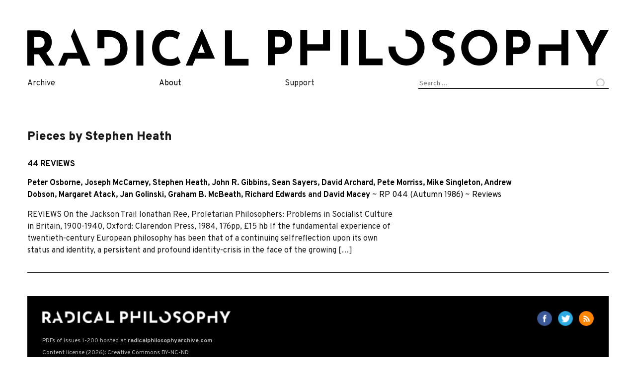

--- FILE ---
content_type: text/html; charset=UTF-8
request_url: https://www.radicalphilosophy.com/author/stephen-heath
body_size: 7775
content:
<!DOCTYPE html>
<html lang='en-GB' prefix='og: http://ogp.me/ns/website#'>
<head>
    	<!-- Start of global meta tags -->
		<meta charset='UTF-8'>
		<meta name='viewport'                   content='width=device-width, initial-scale=1'>
		<meta property='og:site_name'           content='Radical Philosophy'>
		<meta name='twitter:site'               content='@RPhilos'>
		<meta name='citation_journal_title'     content='Radical Philosophy'>
		<meta name='citation_issn'              content='0300-211X'>
		<meta property='og:url'                 content='https://www.radicalphilosophy.com/reviews/44-reviews'>
		<meta property='og:locale'              content='en_GB'>
		<meta name='twitter:card'               content='summary_large_image'>
		<!-- Start of MISC tags -->
		<meta property='og:type'                content='website'>
		<meta property='og:image'               content='https://www.radicalphilosophy.com/wp-content/uploads/2025/08/frontcover-219-563x800.jpg'>
		<meta name='twitter:image'              content='https://www.radicalphilosophy.com/wp-content/uploads/2025/08/frontcover-219-563x800.jpg'>
		<meta name='og:description'                content='Philosophical journal of the independent Left since 1972.'>
	<!-- Start of CONTRIBUTOR PAGE meta tags -->
		<title>Radical Philosophy Stephen Heath Archive</title>
		<meta property='og:title' content='Radical Philosophy Stephen Heath Archive'>
		<!-- End of meta tags -->
<meta name="apple-mobile-web-app-title" content="Radical Philosophy"/>
<link rel="apple-touch-icon-precomposed" sizes="57x57" href="/wp-content/themes/port-au-prince/img/favicon/apple-touch-icon-57x57.png"/>
<link rel="apple-touch-icon-precomposed" sizes="114x114" href="/wp-content/themes/port-au-prince/img/favicon/apple-touch-icon-114x114.png"/>
<link rel="apple-touch-icon-precomposed" sizes="72x72" href="/wp-content/themes/port-au-prince/img/favicon/apple-touch-icon-72x72.png"/>
<link rel="apple-touch-icon-precomposed" sizes="144x144" href="/wp-content/themes/port-au-prince/img/favicon/apple-touch-icon-144x144.png"/>
<link rel="apple-touch-icon-precomposed" sizes="60x60" href="/wp-content/themes/port-au-prince/img/favicon/apple-touch-icon-60x60.png"/>
<link rel="apple-touch-icon-precomposed" sizes="120x120" href="/wp-content/themes/port-au-prince/img/favicon/apple-touch-icon-120x120.png"/>
<link rel="apple-touch-icon-precomposed" sizes="76x76" href="/wp-content/themes/port-au-prince/img/favicon/apple-touch-icon-76x76.png"/>
<link rel="apple-touch-icon-precomposed" sizes="152x152" href="/wp-content/themes/port-au-prince/img/favicon/apple-touch-icon-152x152.png"/>
<link rel="icon" type="image/png" href="/wp-content/themes/port-au-prince/img/favicon/favicon-196x196.png" sizes="196x196"/>
<link rel="icon" type="image/png" href="/wp-content/themes/port-au-prince/img/favicon/favicon-96x96.png" sizes="96x96"/>
<link rel="icon" type="image/png" href="/wp-content/themes/port-au-prince/img/favicon/favicon-32x32.png" sizes="32x32"/>
<link rel="icon" type="image/png" href="/wp-content/themes/port-au-prince/img/favicon/favicon-16x16.png" sizes="16x16"/>
<link rel="icon" type="image/png" href="/wp-content/themes/port-au-prince/img/favicon/favicon-128.png" sizes="128x128"/>
<meta name="application-name" content="Radical Philosophy"/>
<meta name="msapplication-TileColor" content="#3b3b3b"/>
<meta name="msapplication-TileImage" content="/wp-content/themes/port-au-prince/img/favicon/mstile-144x144.png"/>
<meta name="msapplication-square70x70logo" content="/wp-content/themes/port-au-prince/img/favicon/mstile-70x70.png"/>
<meta name="msapplication-square150x150logo" content="/wp-content/themes/port-au-prince/img/favicon/mstile-150x150.png"/>
<meta name="msapplication-wide310x150logo" content="/wp-content/themes/port-au-prince/img/favicon/mstile-310x150.png"/>
<meta name="msapplication-square310x310logo" content="/wp-content/themes/port-au-prince/img/favicon/mstile-310x310.png"/>
<!-- Plausible analytics snippet -->
	      <script defer data-domain="radicalphilosophy.com" src="https://plausible.io/js/plausible.outbound-links.js"></script>
	      <!-- Plausible event tracking snippet. See https://plausible.io/docs/custom-event-goals -->
	      <script>window.plausible = window.plausible || function() { (window.plausible.q = window.plausible.q || []).push(arguments) }</script>
	      <!-- End plausible snippets --><title>Stephen Heath &#8211; Radical Philosophy</title>
<meta name='robots' content='max-image-preview:large' />
<link rel="alternate" type="application/rss+xml" title="Radical Philosophy &raquo; Feed" href="https://www.radicalphilosophy.com/feed" />
<link rel="alternate" type="application/rss+xml" title="Radical Philosophy &raquo; Comments Feed" href="https://www.radicalphilosophy.com/comments/feed" />
<link rel="alternate" type="application/rss+xml" title="Radical Philosophy &raquo; Posts by Stephen Heath Feed" href="https://www.radicalphilosophy.com/author/stephen-heath/feed" />
<link rel='stylesheet' id='wp-block-library-css' href='https://www.radicalphilosophy.com/wp-includes/css/dist/block-library/style.min.css?ver=6.3.2' type='text/css' media='all' />
<style id='activitypub-followers-style-inline-css' type='text/css'>
.activitypub-follower-block.is-style-compact .activitypub-handle,.activitypub-follower-block.is-style-compact .sep{display:none}.activitypub-follower-block.is-style-with-lines ul li{border-bottom:.5px solid;margin-bottom:.5rem;padding-bottom:.5rem}.activitypub-follower-block.is-style-with-lines ul li:last-child{border-bottom:none}.activitypub-follower-block.is-style-with-lines .activitypub-handle,.activitypub-follower-block.is-style-with-lines .activitypub-name{text-decoration:none}.activitypub-follower-block.is-style-with-lines .activitypub-handle:hover,.activitypub-follower-block.is-style-with-lines .activitypub-name:hover{text-decoration:underline}.activitypub-follower-block ul{margin:0!important;padding:0!important}.activitypub-follower-block li{display:flex;margin-bottom:1rem}.activitypub-follower-block img{border-radius:50%;height:40px;margin-right:var(--wp--preset--spacing--20,.5rem);width:40px}.activitypub-follower-block .activitypub-link{align-items:center;color:inherit!important;display:flex;flex-flow:row nowrap;max-width:100%;text-decoration:none!important}.activitypub-follower-block .activitypub-handle,.activitypub-follower-block .activitypub-name{text-decoration:underline;text-decoration-thickness:.8px;text-underline-position:under}.activitypub-follower-block .activitypub-handle:hover,.activitypub-follower-block .activitypub-name:hover{text-decoration:none}.activitypub-follower-block .activitypub-name{font-size:var(--wp--preset--font-size--normal,16px)}.activitypub-follower-block .activitypub-actor{font-size:var(--wp--preset--font-size--small,13px);overflow:hidden;text-overflow:ellipsis;white-space:nowrap}.activitypub-follower-block .sep{padding:0 .2rem}.activitypub-follower-block .wp-block-query-pagination{margin-top:1.5rem}.activitypub-follower-block .activitypub-pager{cursor:default}.activitypub-follower-block .activitypub-pager.current{opacity:.33}.activitypub-follower-block .page-numbers{padding:0 .2rem}.activitypub-follower-block .page-numbers.current{font-weight:700;opacity:1}

</style>
<style id='activitypub-follow-me-style-inline-css' type='text/css'>
.activitypub-follow-me-block-wrapper{width:100%}.activitypub-follow-me-block-wrapper.has-background .activitypub-profile,.activitypub-follow-me-block-wrapper.has-border-color .activitypub-profile{padding-left:1rem;padding-right:1rem}.activitypub-follow-me-block-wrapper .activitypub-profile{align-items:center;display:flex;padding:1rem 0}.activitypub-follow-me-block-wrapper .activitypub-profile .activitypub-profile__avatar{border-radius:50%;height:75px;margin-right:1rem;width:75px}.activitypub-follow-me-block-wrapper .activitypub-profile .activitypub-profile__content{flex:1;min-width:0}.activitypub-follow-me-block-wrapper .activitypub-profile .activitypub-profile__handle,.activitypub-follow-me-block-wrapper .activitypub-profile .activitypub-profile__name{line-height:1.2;margin:0;overflow:hidden;text-overflow:ellipsis;white-space:nowrap}.activitypub-follow-me-block-wrapper .activitypub-profile .activitypub-profile__name{font-size:1.25em}.activitypub-follow-me-block-wrapper .activitypub-profile .activitypub-profile__follow{align-self:center;background-color:var(--wp--preset--color--black);color:var(--wp--preset--color--white);margin-left:1rem}.activitypub-profile__confirm.components-modal__frame{background-color:#f7f7f7;color:#333}.activitypub-profile__confirm.components-modal__frame .components-modal__header-heading,.activitypub-profile__confirm.components-modal__frame h4{color:#333;letter-spacing:inherit;word-spacing:inherit}.activitypub-follow-me__dialog{max-width:30em}.activitypub-follow-me__dialog h4{line-height:1;margin:0}.activitypub-follow-me__dialog .apmfd__section{margin-bottom:2em}.activitypub-follow-me__dialog .apfmd-description{font-size:var(--wp--preset--font-size--normal,.75rem);margin:.33em 0 1em}.activitypub-follow-me__dialog .apfmd__button-group{display:flex;justify-content:flex-end}.activitypub-follow-me__dialog .apfmd__button-group svg{height:21px;margin-right:.5em;width:21px}.activitypub-follow-me__dialog .apfmd__button-group input{flex:1;padding-left:1em;padding-right:1em}

</style>
<link rel='stylesheet' id='wp-components-css' href='https://www.radicalphilosophy.com/wp-includes/css/dist/components/style.min.css?ver=6.3.2' type='text/css' media='all' />
<style id='classic-theme-styles-inline-css' type='text/css'>
/*! This file is auto-generated */
.wp-block-button__link{color:#fff;background-color:#32373c;border-radius:9999px;box-shadow:none;text-decoration:none;padding:calc(.667em + 2px) calc(1.333em + 2px);font-size:1.125em}.wp-block-file__button{background:#32373c;color:#fff;text-decoration:none}
</style>
<style id='global-styles-inline-css' type='text/css'>
body{--wp--preset--color--black: #000000;--wp--preset--color--cyan-bluish-gray: #abb8c3;--wp--preset--color--white: #ffffff;--wp--preset--color--pale-pink: #f78da7;--wp--preset--color--vivid-red: #cf2e2e;--wp--preset--color--luminous-vivid-orange: #ff6900;--wp--preset--color--luminous-vivid-amber: #fcb900;--wp--preset--color--light-green-cyan: #7bdcb5;--wp--preset--color--vivid-green-cyan: #00d084;--wp--preset--color--pale-cyan-blue: #8ed1fc;--wp--preset--color--vivid-cyan-blue: #0693e3;--wp--preset--color--vivid-purple: #9b51e0;--wp--preset--gradient--vivid-cyan-blue-to-vivid-purple: linear-gradient(135deg,rgba(6,147,227,1) 0%,rgb(155,81,224) 100%);--wp--preset--gradient--light-green-cyan-to-vivid-green-cyan: linear-gradient(135deg,rgb(122,220,180) 0%,rgb(0,208,130) 100%);--wp--preset--gradient--luminous-vivid-amber-to-luminous-vivid-orange: linear-gradient(135deg,rgba(252,185,0,1) 0%,rgba(255,105,0,1) 100%);--wp--preset--gradient--luminous-vivid-orange-to-vivid-red: linear-gradient(135deg,rgba(255,105,0,1) 0%,rgb(207,46,46) 100%);--wp--preset--gradient--very-light-gray-to-cyan-bluish-gray: linear-gradient(135deg,rgb(238,238,238) 0%,rgb(169,184,195) 100%);--wp--preset--gradient--cool-to-warm-spectrum: linear-gradient(135deg,rgb(74,234,220) 0%,rgb(151,120,209) 20%,rgb(207,42,186) 40%,rgb(238,44,130) 60%,rgb(251,105,98) 80%,rgb(254,248,76) 100%);--wp--preset--gradient--blush-light-purple: linear-gradient(135deg,rgb(255,206,236) 0%,rgb(152,150,240) 100%);--wp--preset--gradient--blush-bordeaux: linear-gradient(135deg,rgb(254,205,165) 0%,rgb(254,45,45) 50%,rgb(107,0,62) 100%);--wp--preset--gradient--luminous-dusk: linear-gradient(135deg,rgb(255,203,112) 0%,rgb(199,81,192) 50%,rgb(65,88,208) 100%);--wp--preset--gradient--pale-ocean: linear-gradient(135deg,rgb(255,245,203) 0%,rgb(182,227,212) 50%,rgb(51,167,181) 100%);--wp--preset--gradient--electric-grass: linear-gradient(135deg,rgb(202,248,128) 0%,rgb(113,206,126) 100%);--wp--preset--gradient--midnight: linear-gradient(135deg,rgb(2,3,129) 0%,rgb(40,116,252) 100%);--wp--preset--font-size--small: 13px;--wp--preset--font-size--medium: 20px;--wp--preset--font-size--large: 36px;--wp--preset--font-size--x-large: 42px;--wp--preset--spacing--20: 0.44rem;--wp--preset--spacing--30: 0.67rem;--wp--preset--spacing--40: 1rem;--wp--preset--spacing--50: 1.5rem;--wp--preset--spacing--60: 2.25rem;--wp--preset--spacing--70: 3.38rem;--wp--preset--spacing--80: 5.06rem;--wp--preset--shadow--natural: 6px 6px 9px rgba(0, 0, 0, 0.2);--wp--preset--shadow--deep: 12px 12px 50px rgba(0, 0, 0, 0.4);--wp--preset--shadow--sharp: 6px 6px 0px rgba(0, 0, 0, 0.2);--wp--preset--shadow--outlined: 6px 6px 0px -3px rgba(255, 255, 255, 1), 6px 6px rgba(0, 0, 0, 1);--wp--preset--shadow--crisp: 6px 6px 0px rgba(0, 0, 0, 1);}:where(.is-layout-flex){gap: 0.5em;}:where(.is-layout-grid){gap: 0.5em;}body .is-layout-flow > .alignleft{float: left;margin-inline-start: 0;margin-inline-end: 2em;}body .is-layout-flow > .alignright{float: right;margin-inline-start: 2em;margin-inline-end: 0;}body .is-layout-flow > .aligncenter{margin-left: auto !important;margin-right: auto !important;}body .is-layout-constrained > .alignleft{float: left;margin-inline-start: 0;margin-inline-end: 2em;}body .is-layout-constrained > .alignright{float: right;margin-inline-start: 2em;margin-inline-end: 0;}body .is-layout-constrained > .aligncenter{margin-left: auto !important;margin-right: auto !important;}body .is-layout-constrained > :where(:not(.alignleft):not(.alignright):not(.alignfull)){max-width: var(--wp--style--global--content-size);margin-left: auto !important;margin-right: auto !important;}body .is-layout-constrained > .alignwide{max-width: var(--wp--style--global--wide-size);}body .is-layout-flex{display: flex;}body .is-layout-flex{flex-wrap: wrap;align-items: center;}body .is-layout-flex > *{margin: 0;}body .is-layout-grid{display: grid;}body .is-layout-grid > *{margin: 0;}:where(.wp-block-columns.is-layout-flex){gap: 2em;}:where(.wp-block-columns.is-layout-grid){gap: 2em;}:where(.wp-block-post-template.is-layout-flex){gap: 1.25em;}:where(.wp-block-post-template.is-layout-grid){gap: 1.25em;}.has-black-color{color: var(--wp--preset--color--black) !important;}.has-cyan-bluish-gray-color{color: var(--wp--preset--color--cyan-bluish-gray) !important;}.has-white-color{color: var(--wp--preset--color--white) !important;}.has-pale-pink-color{color: var(--wp--preset--color--pale-pink) !important;}.has-vivid-red-color{color: var(--wp--preset--color--vivid-red) !important;}.has-luminous-vivid-orange-color{color: var(--wp--preset--color--luminous-vivid-orange) !important;}.has-luminous-vivid-amber-color{color: var(--wp--preset--color--luminous-vivid-amber) !important;}.has-light-green-cyan-color{color: var(--wp--preset--color--light-green-cyan) !important;}.has-vivid-green-cyan-color{color: var(--wp--preset--color--vivid-green-cyan) !important;}.has-pale-cyan-blue-color{color: var(--wp--preset--color--pale-cyan-blue) !important;}.has-vivid-cyan-blue-color{color: var(--wp--preset--color--vivid-cyan-blue) !important;}.has-vivid-purple-color{color: var(--wp--preset--color--vivid-purple) !important;}.has-black-background-color{background-color: var(--wp--preset--color--black) !important;}.has-cyan-bluish-gray-background-color{background-color: var(--wp--preset--color--cyan-bluish-gray) !important;}.has-white-background-color{background-color: var(--wp--preset--color--white) !important;}.has-pale-pink-background-color{background-color: var(--wp--preset--color--pale-pink) !important;}.has-vivid-red-background-color{background-color: var(--wp--preset--color--vivid-red) !important;}.has-luminous-vivid-orange-background-color{background-color: var(--wp--preset--color--luminous-vivid-orange) !important;}.has-luminous-vivid-amber-background-color{background-color: var(--wp--preset--color--luminous-vivid-amber) !important;}.has-light-green-cyan-background-color{background-color: var(--wp--preset--color--light-green-cyan) !important;}.has-vivid-green-cyan-background-color{background-color: var(--wp--preset--color--vivid-green-cyan) !important;}.has-pale-cyan-blue-background-color{background-color: var(--wp--preset--color--pale-cyan-blue) !important;}.has-vivid-cyan-blue-background-color{background-color: var(--wp--preset--color--vivid-cyan-blue) !important;}.has-vivid-purple-background-color{background-color: var(--wp--preset--color--vivid-purple) !important;}.has-black-border-color{border-color: var(--wp--preset--color--black) !important;}.has-cyan-bluish-gray-border-color{border-color: var(--wp--preset--color--cyan-bluish-gray) !important;}.has-white-border-color{border-color: var(--wp--preset--color--white) !important;}.has-pale-pink-border-color{border-color: var(--wp--preset--color--pale-pink) !important;}.has-vivid-red-border-color{border-color: var(--wp--preset--color--vivid-red) !important;}.has-luminous-vivid-orange-border-color{border-color: var(--wp--preset--color--luminous-vivid-orange) !important;}.has-luminous-vivid-amber-border-color{border-color: var(--wp--preset--color--luminous-vivid-amber) !important;}.has-light-green-cyan-border-color{border-color: var(--wp--preset--color--light-green-cyan) !important;}.has-vivid-green-cyan-border-color{border-color: var(--wp--preset--color--vivid-green-cyan) !important;}.has-pale-cyan-blue-border-color{border-color: var(--wp--preset--color--pale-cyan-blue) !important;}.has-vivid-cyan-blue-border-color{border-color: var(--wp--preset--color--vivid-cyan-blue) !important;}.has-vivid-purple-border-color{border-color: var(--wp--preset--color--vivid-purple) !important;}.has-vivid-cyan-blue-to-vivid-purple-gradient-background{background: var(--wp--preset--gradient--vivid-cyan-blue-to-vivid-purple) !important;}.has-light-green-cyan-to-vivid-green-cyan-gradient-background{background: var(--wp--preset--gradient--light-green-cyan-to-vivid-green-cyan) !important;}.has-luminous-vivid-amber-to-luminous-vivid-orange-gradient-background{background: var(--wp--preset--gradient--luminous-vivid-amber-to-luminous-vivid-orange) !important;}.has-luminous-vivid-orange-to-vivid-red-gradient-background{background: var(--wp--preset--gradient--luminous-vivid-orange-to-vivid-red) !important;}.has-very-light-gray-to-cyan-bluish-gray-gradient-background{background: var(--wp--preset--gradient--very-light-gray-to-cyan-bluish-gray) !important;}.has-cool-to-warm-spectrum-gradient-background{background: var(--wp--preset--gradient--cool-to-warm-spectrum) !important;}.has-blush-light-purple-gradient-background{background: var(--wp--preset--gradient--blush-light-purple) !important;}.has-blush-bordeaux-gradient-background{background: var(--wp--preset--gradient--blush-bordeaux) !important;}.has-luminous-dusk-gradient-background{background: var(--wp--preset--gradient--luminous-dusk) !important;}.has-pale-ocean-gradient-background{background: var(--wp--preset--gradient--pale-ocean) !important;}.has-electric-grass-gradient-background{background: var(--wp--preset--gradient--electric-grass) !important;}.has-midnight-gradient-background{background: var(--wp--preset--gradient--midnight) !important;}.has-small-font-size{font-size: var(--wp--preset--font-size--small) !important;}.has-medium-font-size{font-size: var(--wp--preset--font-size--medium) !important;}.has-large-font-size{font-size: var(--wp--preset--font-size--large) !important;}.has-x-large-font-size{font-size: var(--wp--preset--font-size--x-large) !important;}
.wp-block-navigation a:where(:not(.wp-element-button)){color: inherit;}
:where(.wp-block-post-template.is-layout-flex){gap: 1.25em;}:where(.wp-block-post-template.is-layout-grid){gap: 1.25em;}
:where(.wp-block-columns.is-layout-flex){gap: 2em;}:where(.wp-block-columns.is-layout-grid){gap: 2em;}
.wp-block-pullquote{font-size: 1.5em;line-height: 1.6;}
</style>
<link rel="https://api.w.org/" href="https://www.radicalphilosophy.com/wp-json/" /><link rel="alternate" type="application/json" href="https://www.radicalphilosophy.com/wp-json/wp/v2/users/465" /><link rel="EditURI" type="application/rsd+xml" title="RSD" href="https://www.radicalphilosophy.com/xmlrpc.php?rsd" />
<meta name="generator" content="WordPress 6.3.2" />

    <link href="/wp-content/themes/port-au-prince/dist/css/styles.css" rel="stylesheet" />
    <script src="https://code.jquery.com/jquery-3.3.1.slim.min.js"
		 integrity="sha256-3edrmyuQ0w65f8gfBsqowzjJe2iM6n0nKciPUp8y+7E="
		 crossorigin="anonymous"></script>
    <script type="text/javascript" src="/wp-content/themes/port-au-prince/dist/js/index.js"></script>
    <link href="https://fonts.googleapis.com/css?family=Overpass:400,700,900|Crimson+Pro&display=swap" rel="stylesheet" />

    <style type="text/css">
         </style>
</head>

<body class="archive author author-stephen-heath author-465 group-blog hfeed">
        <div id="page" class="site">
	<a class="skip-link screen-reader-text" href="#content">Skip to content</a>

	<header id="masthead" class="site-header" role="banner">
	    <div class="site-branding">
                <a href="https://www.radicalphilosophy.com/" rel="home"><img src="/wp-content/themes/port-au-prince/img/rp-horiz.svg" /></a>
	    </div><!-- .site-branding -->

	    <nav id="site-navigation" class="main-navigation" role="navigation">
                <ul class="menu">
                    <li>
                        <!-- First Tier Drop Down -->
                        <span href="/category/issues">Archive</span>
                        <ul>
                            <li><a href="/category/issues">Issues</a></li>
			    <li><a href="/contributors">Contributors</a></li>
			    <li><a href="/category/article">Articles</a></li>
                            <li><a href="/category/commentary">Commentaries</a></li>
                            <li><a href="/category/reviews">Reviews</a></li>
                            <li><a href="/category/interview">Interviews</a></li>
                            <li><a href="/category/obituary">Obituaries</a></li>
                        </ul>
                    </li>
                    <li>
                        <!-- First Tier Drop Down -->
                        <span><a href="/about">About</a></span>
                        <ul>
			    <li><a href="/editorial/201-editorial">Mission statement</a></li>
                            <li><a href="/print">Print edition stockists</a></li>
			    <li><a href="/submissions">Submissions </a></li>
			    <li><a href="https://twitter.com/RPhilos/" class="nav-twitter" data-analytics='Exit / Twitter'>Twitter</a></li>
			    <li><a href="https://www.facebook.com/RadicalPhilosophyMag/" class="nav-fb" data-analytics='Exit / Facebook'>Facebook</a></li>
                        </ul>
                    </li>
		    <li>
                        <!-- First Tier Drop Down -->
                        <span>Support</span>
                        <ul>
			    <li><a href="https://www.patreon.com/radicalphilosophy" data-analytics='Exit / Patreon'>Patreon</a></li>
                            <li><a href="/supporters">Supporters</a></li>
                        </ul>
                    </li>
		    <li>
			<form role="search" method="get" class="search-form" action="https://www.radicalphilosophy.com/">
				<label>
					<span class="screen-reader-text">Search for:</span>
					<input type="search" class="search-field" placeholder="Search &hellip;" value="" name="s" />
				</label>
				<input type="submit" class="search-submit" value="Search" />
			</form>		    </li>
                </ul>
	    </nav><!-- #site-navigation -->
	</header><!-- #masthead -->

	<div id="content" class="site-content">

	<div id="primary" class="content-area">
		<main id="main" class="site-main" role="main">

		
		    <header class="page-header">
		<h1 class="page-title">Pieces by Stephen Heath</h1>		    </header><!-- .page-header -->

			

<article id='post-3880' class='archive-entry'>
    <header class='entry-header'>

        <h3 class='uppercase'><a href='https://www.radicalphilosophy.com/reviews/44-reviews'>44 Reviews</a></h3>
        <div class='uppercase'></div>
        <div></div>
        <div><span class='strong'><a href="https://www.radicalphilosophy.com/author/peter-osborne" title="Posts by Peter Osborne" class="author url fn" rel="author">Peter Osborne</a>, <a href="https://www.radicalphilosophy.com/author/joseph-mccarney" title="Posts by Joseph McCarney" class="author url fn" rel="author">Joseph McCarney</a>, <a href="https://www.radicalphilosophy.com/author/stephen-heath" title="Posts by Stephen Heath" class="author url fn" rel="author">Stephen Heath</a>, <a href="https://www.radicalphilosophy.com/author/john-r-gibbins" title="Posts by John R. Gibbins" class="author url fn" rel="author">John R. Gibbins</a>, <a href="https://www.radicalphilosophy.com/author/sean-sayers" title="Posts by Sean Sayers" class="author url fn" rel="author">Sean Sayers</a>, <a href="https://www.radicalphilosophy.com/author/david-archard" title="Posts by David Archard" class="author url fn" rel="author">David Archard</a>, <a href="https://www.radicalphilosophy.com/author/pete-morriss" title="Posts by Pete Morriss" class="author url fn" rel="author">Pete Morriss</a>, <a href="https://www.radicalphilosophy.com/author/mike-singleton" title="Posts by Mike Singleton" class="author url fn" rel="author">Mike Singleton</a>, <a href="https://www.radicalphilosophy.com/author/andrew-dobson" title="Posts by Andrew Dobson" class="author url fn" rel="author">Andrew Dobson</a>, <a href="https://www.radicalphilosophy.com/author/margaret-atack" title="Posts by Margaret Atack" class="author url fn" rel="author">Margaret Atack</a>, <a href="https://www.radicalphilosophy.com/author/jan-golinski" title="Posts by Jan Golinski" class="author url fn" rel="author">Jan Golinski</a>, <a href="https://www.radicalphilosophy.com/author/graham-b-mcbeath" title="Posts by Graham B. McBeath" class="author url fn" rel="author">Graham B. McBeath</a>, <a href="https://www.radicalphilosophy.com/author/richard-edwards" title="Posts by Richard Edwards" class="author url fn" rel="author">Richard Edwards</a> and <a href="https://www.radicalphilosophy.com/author/david-macey" title="Posts by David Macey" class="author url fn" rel="author">David Macey</a></span> ~ <span class='issue-link'><a href='https://www.radicalphilosophy.com/issues/044'>RP 044 (Autumn 1986)</a></span> ~ <a class='' href='https://www.radicalphilosophy.com/category/reviews'>Reviews</a> </div>
        <div class='excerpt'>REVIEWS On the Jackson Trail lonathan Ree, Proletarian Philosophers: Problems in Socialist Culture in Britain, 1900-1940, Oxford: Clarendon Press, 1984, 176pp, £15 hb If the fundamental experience of twentieth-century European philosophy has been that of a continuing selfreflection upon its own status and identity, a persistent and profound identity-crisis in the face of the growing [&hellip;]</div>
    </header>
    
</article>
		</main><!-- #main -->
	</div><!-- #primary -->


            </div><!-- #content -->

            <footer id="colophon" class="site-footer" role="contentinfo">
                <div id="footer-head">
                    <a href="/"><span id="footer-title">radical philosophy</span></a>
                    <div id="social">
                        <a href="https://www.facebook.com/RadicalPhilosophyMag/" target="_blank" data-analytics='Exit / Facebook'>
                            <img src="https://www.radicalphilosophy.com/wp-content/themes/port-au-prince/img/facebook30x30.png" width="30" height="30" title="Connect with us on Facebook" border="0"/>
                            <span class="text">Facebook</span>
                        </a>
                        &nbsp;
                        <a href="https://twitter.com/RPhilos/"  data-analytics='Exit / Twitter'>
                            <img src="https://www.radicalphilosophy.com/wp-content/themes/port-au-prince/img/twitter30x30.png" width="30" height="30" title="Connect with us on Twitter" style="border: none;"/>
                            <span class="text">Twitter</span>
                        </a>
                        &nbsp;
                        <a href="https://www.radicalphilosophy.com/feed"  data-analytics='Signup / RSS'>
                            <img src="https://www.radicalphilosophy.com/wp-content/themes/port-au-prince/img/rss30x30.png" width="30" height="30" title="Follow our RSS feed" style="border: none;"/>
                            <span class="text">RSS</span>
                        </a>
                    </div> <!-- #footer-social -->
                </div> <!-- #footer-head -->
		
		<div id="footer-s2">
                    <a href="https://www.radicalphilosophyarchive.com/">PDFs of issues 1-200 hosted at <b>radicalphilosophyarchive.com</b></a></br>
                    <a href="https://creativecommons.org/licenses/by-nc-nd/3.0/">Content license (2026): Creative Commons BY-NC-ND</a><br/>
		    <a href="https://www.bytemark.co.uk/">Website hosting supported by <b>:BYTEMARK</b></a>
                </div>
            </footer><!-- #colophon -->
        </div><!-- #page -->

        
	<script>
	 // Plausible events handler
	 let elements=document.querySelectorAll("a[data-analytics]");registerAnalyticsEvents(elements,handleLinkEvent);elements=document.querySelectorAll("button[data-analytics]");registerAnalyticsEvents(elements,handleFormEvent);function registerAnalyticsEvents(elements,callback){for(var i=0;i<elements.length;i+=1){elements[i].addEventListener('click',callback);elements[i].addEventListener('auxclick',callback)}}function handleLinkEvent(event){var link=event.target;var middle=event.type=="auxclick"&&event.which==2;var click=event.type=="click";while(link&&(typeof link.tagName=='undefined'||link.tagName.toLowerCase()!='a'||!link.href)){link=link.parentNode}if(middle||click){registerEvent(link.getAttribute('data-analytics'))}if(!link.target){if(!(event.ctrlKey||event.metaKey||event.shiftKey)&&click){setTimeout(function(){location.href=link.href},150);event.preventDefault()}}}function handleFormEvent(event){event.preventDefault();registerEvent(event.target.getAttribute('data-analytics'));setTimeout(function(){event.target.form.submit()},150)}function registerEvent(data){let attributes=data.split(/,(.+)/);let events=[JSON.parse(attributes[0]),JSON.parse(attributes[1]||'{}')];plausible(...events)}
	</script>
    </body>
</html>
